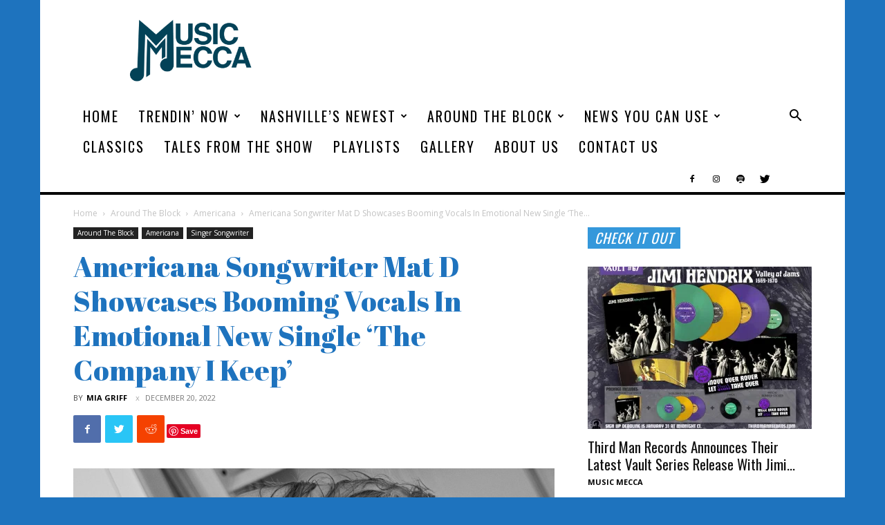

--- FILE ---
content_type: text/html; charset=utf-8
request_url: https://www.google.com/recaptcha/api2/aframe
body_size: 258
content:
<!DOCTYPE HTML><html><head><meta http-equiv="content-type" content="text/html; charset=UTF-8"></head><body><script nonce="y_evaSIHHSjvl4JkO6IakQ">/** Anti-fraud and anti-abuse applications only. See google.com/recaptcha */ try{var clients={'sodar':'https://pagead2.googlesyndication.com/pagead/sodar?'};window.addEventListener("message",function(a){try{if(a.source===window.parent){var b=JSON.parse(a.data);var c=clients[b['id']];if(c){var d=document.createElement('img');d.src=c+b['params']+'&rc='+(localStorage.getItem("rc::a")?sessionStorage.getItem("rc::b"):"");window.document.body.appendChild(d);sessionStorage.setItem("rc::e",parseInt(sessionStorage.getItem("rc::e")||0)+1);localStorage.setItem("rc::h",'1768980318617');}}}catch(b){}});window.parent.postMessage("_grecaptcha_ready", "*");}catch(b){}</script></body></html>